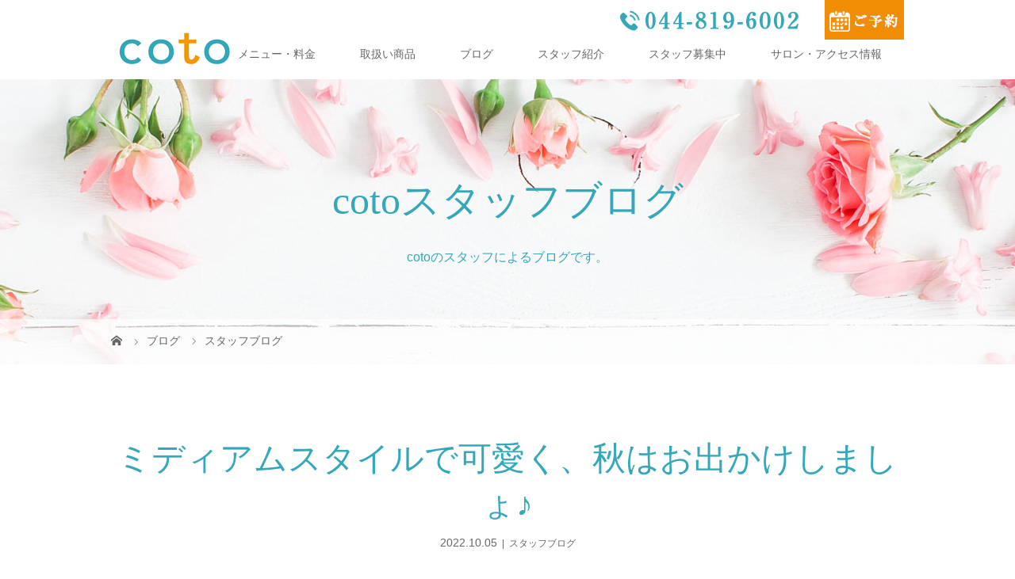

--- FILE ---
content_type: text/html; charset=UTF-8
request_url: https://cotohair.jp/2022/10/05/%E3%83%9F%E3%83%87%E3%82%A3%E3%82%A2%E3%83%A0%E3%82%B9%E3%82%BF%E3%82%A4%E3%83%AB%E3%81%A7%E5%8F%AF%E6%84%9B%E3%81%8F%E3%80%81%E7%A7%8B%E3%81%AF%E3%81%8A%E5%87%BA%E3%81%8B%E3%81%91%E3%81%97%E3%81%BE/
body_size: 45431
content:
<!DOCTYPE html>
<html class="pc" lang="ja">
<head>
<meta charset="UTF-8">
<meta name="description" content="読売ランド前駅美容室cotoの道口です。今週は秋雨が多い日が続きそうですね。今回は読売ランド前駅美容室cotoの道口です。ミディアムスタイルにベージュカラーで透明感を出してコテで可愛く作りました。">
<meta name="viewport" content="width=device-width">
<title>ミディアムスタイルで可愛く、秋はお出かけしましょ♪ | coto（美容室コト）・小田急読売ランド前北口</title>
<!--[if lt IE 9]>
<script src="https://cotohair.jp/wp-content/themes/story_tcd041/js/html5.js"></script>
<![endif]-->
<link rel="shortcut icon" href="https://cotohair.jp/wp-content/uploads/tcd-w/favicon.png">
<link rel='dns-prefetch' href='//s.w.org' />
<link rel='stylesheet' id='contact-form-7-css'  href='https://cotohair.jp/wp-content/plugins/contact-form-7/includes/css/styles.css?ver=5.1.1' type='text/css' media='all' />
<link rel='stylesheet' id='insta-gallery-css'  href='https://cotohair.jp/wp-content/plugins/insta-gallery/assets/insta-gallery-min.css?ver=1.6.6' type='text/css' media='all' />
<link rel='stylesheet' id='parent-style-css'  href='https://cotohair.jp/wp-content/themes/story_tcd041/style.css?ver=4.9.28' type='text/css' media='all' />
<link rel='stylesheet' id='child-style-css'  href='https://cotohair.jp/wp-content/themes/coto-child/style.css?ver=4.9.28' type='text/css' media='all' />
<link rel='stylesheet' id='story-slick-css'  href='https://cotohair.jp/wp-content/themes/story_tcd041/css/slick.css?ver=4.9.28' type='text/css' media='all' />
<link rel='stylesheet' id='story-slick-theme-css'  href='https://cotohair.jp/wp-content/themes/story_tcd041/css/slick-theme.css?ver=4.9.28' type='text/css' media='all' />
<link rel='stylesheet' id='story-style-css'  href='https://cotohair.jp/wp-content/themes/coto-child/style.css?ver=4.9.28' type='text/css' media='all' />
<link rel='stylesheet' id='story-responsive-css'  href='https://cotohair.jp/wp-content/themes/story_tcd041/responsive.css?ver=4.9.28' type='text/css' media='all' />
<link rel='stylesheet' id='story-footer-bar-css'  href='https://cotohair.jp/wp-content/themes/story_tcd041/css/footer-bar.css?ver=4.9.28' type='text/css' media='all' />
<script type='text/javascript' src='https://cotohair.jp/wp-includes/js/jquery/jquery.js?ver=1.12.4'></script>
<script type='text/javascript' src='https://cotohair.jp/wp-includes/js/jquery/jquery-migrate.min.js?ver=1.4.1'></script>
<script type='text/javascript' src='https://cotohair.jp/wp-content/themes/story_tcd041/js/slick.min.js?ver=4.9.28'></script>
<script type='text/javascript' src='https://cotohair.jp/wp-content/themes/story_tcd041/js/functions.js?ver=4.9.28'></script>
<script type='text/javascript' src='https://cotohair.jp/wp-content/themes/story_tcd041/js/responsive.js?ver=4.9.28'></script>
<link rel='https://api.w.org/' href='https://cotohair.jp/wp-json/' />
<link rel="EditURI" type="application/rsd+xml" title="RSD" href="https://cotohair.jp/xmlrpc.php?rsd" />
<link rel="wlwmanifest" type="application/wlwmanifest+xml" href="https://cotohair.jp/wp-includes/wlwmanifest.xml" /> 
<link rel='prev' title='小さな幸せを…' href='https://cotohair.jp/2022/10/03/%e5%b0%8f%e3%81%95%e3%81%aa%e5%b9%b8%e3%81%9b%e3%82%92/' />
<link rel='next' title='インナーカラー人気です！' href='https://cotohair.jp/2022/10/06/%e3%82%a4%e3%83%b3%e3%83%8a%e3%83%bc%e3%82%ab%e3%83%a9%e3%83%bc%e4%ba%ba%e6%b0%97%e3%81%a7%e3%81%99%ef%bc%81/' />
<meta name="generator" content="WordPress 4.9.28" />
<link rel="canonical" href="https://cotohair.jp/2022/10/05/%e3%83%9f%e3%83%87%e3%82%a3%e3%82%a2%e3%83%a0%e3%82%b9%e3%82%bf%e3%82%a4%e3%83%ab%e3%81%a7%e5%8f%af%e6%84%9b%e3%81%8f%e3%80%81%e7%a7%8b%e3%81%af%e3%81%8a%e5%87%ba%e3%81%8b%e3%81%91%e3%81%97%e3%81%be/" />
<link rel='shortlink' href='https://cotohair.jp/?p=5429' />
<link rel="alternate" type="application/json+oembed" href="https://cotohair.jp/wp-json/oembed/1.0/embed?url=https%3A%2F%2Fcotohair.jp%2F2022%2F10%2F05%2F%25e3%2583%259f%25e3%2583%2587%25e3%2582%25a3%25e3%2582%25a2%25e3%2583%25a0%25e3%2582%25b9%25e3%2582%25bf%25e3%2582%25a4%25e3%2583%25ab%25e3%2581%25a7%25e5%258f%25af%25e6%2584%259b%25e3%2581%258f%25e3%2580%2581%25e7%25a7%258b%25e3%2581%25af%25e3%2581%258a%25e5%2587%25ba%25e3%2581%258b%25e3%2581%2591%25e3%2581%2597%25e3%2581%25be%2F" />
<link rel="alternate" type="text/xml+oembed" href="https://cotohair.jp/wp-json/oembed/1.0/embed?url=https%3A%2F%2Fcotohair.jp%2F2022%2F10%2F05%2F%25e3%2583%259f%25e3%2583%2587%25e3%2582%25a3%25e3%2582%25a2%25e3%2583%25a0%25e3%2582%25b9%25e3%2582%25bf%25e3%2582%25a4%25e3%2583%25ab%25e3%2581%25a7%25e5%258f%25af%25e6%2584%259b%25e3%2581%258f%25e3%2580%2581%25e7%25a7%258b%25e3%2581%25af%25e3%2581%258a%25e5%2587%25ba%25e3%2581%258b%25e3%2581%2591%25e3%2581%2597%25e3%2581%25be%2F&#038;format=xml" />
<style type="text/css">

</style>
<style>
.content02-button:hover, .button a:hover, .global-nav .sub-menu a:hover, .content02-button:hover, .footer-bar01, .copyright, .nav-links02-previous a, .nav-links02-next a, .pagetop a, #submit_comment:hover, .page-links a:hover, .page-links > span, .pw_form input[type="submit"]:hover, .post-password-form input[type="submit"]:hover { 
	background: #34A7BA; 
}
.pb_slider .slick-prev:active, .pb_slider .slick-prev:focus, .pb_slider .slick-prev:hover {
	background: #34A7BA url(https://cotohair.jp/wp-content/themes/story_tcd041/pagebuilder/assets/img/slider_arrow1.png) no-repeat 23px; 
}
.pb_slider .slick-next:active, .pb_slider .slick-next:focus, .pb_slider .slick-next:hover {
	background: #34A7BA url(https://cotohair.jp/wp-content/themes/story_tcd041/pagebuilder/assets/img/slider_arrow2.png) no-repeat 25px 23px; 
}
#comment_textarea textarea:focus, #guest_info input:focus, #comment_textarea textarea:focus { 
	border: 1px solid #34A7BA; 
}
.archive-title, .article01-title a, .article02-title a, .article03-title, .article03-category-item:hover, .article05-category-item:hover, .article04-title, .article05-title, .article06-title, .article06-category-item:hover, .column-layout01-title, .column-layout01-title, .column-layout02-title, .column-layout03-title, .column-layout04-title, .column-layout05-title, .column-layout02-title, .column-layout03-title, .column-layout04-title, .column-layout05-title, .content01-title, .content02-button, .content03-title, .content04-title, .footer-gallery-title, .global-nav a:hover,  .global-nav .current-menu-item > a, .headline-primary, .nav-links01-previous a:hover, .nav-links01-next a:hover, .post-title, .styled-post-list1-title:hover, .top-slider-content-inner:after, .breadcrumb a:hover, .article07-title, .post-category a:hover, .post-meta-box a:hover, .post-content a, .color_headline {
color: #34A7BA;
}
.content02, .gallery01 .slick-arrow:hover, .global-nav .sub-menu a, .headline-bar, .nav-links02-next a:hover, .nav-links02-previous a:hover, .pagetop a:hover, .top-slider-nav li.active a, .top-slider-nav li:hover a {
background: #F18D03;
}
.social-nav-item a:hover:before {
color: #F18D03;
}
.article01-title a:hover, .article02-title a:hover, .article03 a:hover .article03-title, .article04 a:hover .article04-title, .article07 a:hover .article07-title, .post-content a:hover, .headline-link:hover {
	color: #F0FCFC;
}
@media only screen and (max-width: 991px) {
	.copyright {
		background: #34A7BA;
	}
}
@media only screen and (max-width: 1200px) {
	.global-nav a, .global-nav a:hover {
		background: #F18D03;
	}
	.global-nav .sub-menu a {
		background: #34A7BA;
	}
}
.headline-font-type {
font-family: "Times New Roman", "游明朝", "Yu Mincho", "游明朝体", "YuMincho", "ヒラギノ明朝 Pro W3", "Hiragino Mincho Pro", "HiraMinProN-W3", "HGS明朝E", "ＭＳ Ｐ明朝", "MS PMincho", serif; font-weight: 500;
}
a:hover .thumbnail01 img, .thumbnail01 img:hover {
	-moz-transform: scale(1.0); -ms-transform: scale(1.0); -o-transform: scale(1.0); -webkit-transform: scale(1.0); transform: scale(1.0); }
.global-nav > ul > li > a {
color: #666666;
}
.article06 a:hover:before {
background: rgba(255, 255, 255, 0.9);
}
.footer-nav-wrapper:before {
background-color: rgba(255, 255, 255, 0.8);
}
@media (max-width: 991px){
.top-slider {
    height: 400px;
    width: 100%;
    margin-top: 0px;
}
}

@media (max-width: 767px){
.top-slider {
    height: 210px;
}
}
/**1216 insta**/
.insta_box{
width:100%;
max-width:750px;
margin:auto;
height:auto;
text-align:center;
}
.insta_box iframe{
width:100%;
margin:auto;
height:600px;
}

@media only screen and (max-width: 600px){
.insta_box{
}
.insta_box iframe{
width:100%;
max-width:480px;
height:320px;
}
}

</style>
<!-- Global site tag (gtag.js) - Google Analytics -->
<script async src="https://www.googletagmanager.com/gtag/js?id=UA-60119756-4"></script>
<script>
  window.dataLayer = window.dataLayer || [];
  function gtag(){dataLayer.push(arguments);}
  gtag('js', new Date());

  gtag('config', 'UA-60119756-4');
</script>
</head>
<body class="post-template-default single single-post postid-5429 single-format-standard font-type2">
<header class="header">
	<div class="header-bar header-bar-fixed" style="background-color: #FFFFFF; color: #666666;">
		<div class="header-bar-inner inner">
			<div class="logo logo-image"><a href="https://cotohair.jp/" data-label="coto（美容室コト）・小田急読売ランド前北口"><img class="h_logo" src="https://cotohair.jp/wp-content/uploads/2018/03/coto_logo-1.png" alt="coto（美容室コト）・小田急読売ランド前北口"></a></div>
			<a href="#" id="global-nav-button" class="global-nav-button"></a>
			<nav id="global-nav" class="global-nav"><ul id="menu-header-gloval" class="menu"><li id="menu-item-69" class="menu-item menu-item-type-post_type menu-item-object-page menu-item-has-children menu-item-69"><a href="https://cotohair.jp/menu/"><span></span>メニュー・料金</a>
<ul class="sub-menu">
	<li id="menu-item-5384" class="menu-item menu-item-type-post_type menu-item-object-page menu-item-5384"><a href="https://cotohair.jp/%e3%83%8d%e3%83%83%e3%83%88%e4%ba%88%e7%b4%84/"><span></span>ネット予約</a></li>
</ul>
</li>
<li id="menu-item-316" class="menu-item menu-item-type-post_type menu-item-object-page menu-item-316"><a href="https://cotohair.jp/item/"><span></span>取扱い商品</a></li>
<li id="menu-item-691" class="menu-item menu-item-type-post_type menu-item-object-page current_page_parent menu-item-691"><a href="https://cotohair.jp/blog/"><span></span>ブログ</a></li>
<li id="menu-item-165" class="menu-item menu-item-type-post_type menu-item-object-page menu-item-165"><a href="https://cotohair.jp/staff/"><span></span>スタッフ紹介</a></li>
<li id="menu-item-836" class="menu-item menu-item-type-custom menu-item-object-custom menu-item-836"><a target="_blank" href="https://cotoufu.jp/"><span></span>スタッフ募集中</a></li>
<li id="menu-item-66" class="menu-item menu-item-type-post_type menu-item-object-page menu-item-has-children menu-item-66"><a href="https://cotohair.jp/access/"><span></span>サロン・アクセス情報</a>
<ul class="sub-menu">
	<li id="menu-item-5383" class="menu-item menu-item-type-post_type menu-item-object-page menu-item-5383"><a href="https://cotohair.jp/%e3%83%8d%e3%83%83%e3%83%88%e4%ba%88%e7%b4%84/"><span></span>ネット予約</a></li>
</ul>
</li>
</ul></nav>			<div class="header-tel">
				<img src="/wp-content/uploads/2018/03/phone.png">
			</div>
			<div class="header-reserve">
				<a href="https://appt.salondenet.jp/ufuhair/" target="_blank"><img src="/wp-content/uploads/2018/03/reserve.jpg"></a>
			</div>
		</div>
	</div>
	<div class="signage" style="background-image: url(https://cotohair.jp/wp-content/uploads/2018/03/head-bg-gallery.jpg);">
		<div class="signage-content" style="text-shadow: 2px 2px 5px #FFFFFF">
			<h1 class="signage-title headline-font-type" style="color: #34A7BA; font-size: 50px;">cotoスタッフブログ</h1>
			<p class="signage-title-sub" style="color: #34A7BA; font-size: 16px;">cotoのスタッフによるブログです。</p>
		</div>
	</div>
	<div class="breadcrumb-wrapper">
		<ul class="breadcrumb inner" itemscope itemtype="http://schema.org/BreadcrumbList">
			<li class="home" itemprop="itemListElement" itemscope itemtype="http://schema.org/ListItem">
				<a href="https://cotohair.jp/" itemscope itemtype="http://schema.org/Thing" itemprop="item">
					<span itemprop="name">HOME</span>
				</a>
				<meta itemprop="position" content="1" />
			</li>
						<li itemprop="itemListElement" itemscope itemtype="http://schema.org/ListItem">
				<a href="https://cotohair.jp/blog/">
					<span itemprop="name">ブログ</span>
				</a>
				<meta itemprop="position" content="2" />
			</li>
			<li itemprop="itemListElement" itemscope itemtype="http://schema.org/ListItem">
							<a href="https://cotohair.jp/category/staff-blog/" itemscope itemtype="http://schema.org/Thing" itemprop="item">
					<span itemprop="name">スタッフブログ</span>
				</a>
							<meta itemprop="position" content="3" />
						</li>
					</ul>
	</div>
</header>
<div class="main">
	<div class="inner">
		<div class="post-header">
			<h1 class="post-title headline-font-type" style="font-size: 42px;">ミディアムスタイルで可愛く、秋はお出かけしましょ♪</h1>
			<p class="post-meta">
				<time class="post-date" datetime="2022-10-05">2022.10.05</time><span class="post-category"><a href="https://cotohair.jp/category/staff-blog/" rel="category tag">スタッフブログ</a></span>			</p>
		</div>
		<div class="clearfix">
			<div class="primary fleft">
				<div class="single_share clearfix" id="single_share_top">
<div class="share-type1 share-top">
 
	<div class="sns mb45">
		<ul class="type1 clearfix">
			<li class="twitter">
				<a href="http://twitter.com/share?text=%E3%83%9F%E3%83%87%E3%82%A3%E3%82%A2%E3%83%A0%E3%82%B9%E3%82%BF%E3%82%A4%E3%83%AB%E3%81%A7%E5%8F%AF%E6%84%9B%E3%81%8F%E3%80%81%E7%A7%8B%E3%81%AF%E3%81%8A%E5%87%BA%E3%81%8B%E3%81%91%E3%81%97%E3%81%BE%E3%81%97%E3%82%87%E2%99%AA&url=https%3A%2F%2Fcotohair.jp%2F2022%2F10%2F05%2F%25e3%2583%259f%25e3%2583%2587%25e3%2582%25a3%25e3%2582%25a2%25e3%2583%25a0%25e3%2582%25b9%25e3%2582%25bf%25e3%2582%25a4%25e3%2583%25ab%25e3%2581%25a7%25e5%258f%25af%25e6%2584%259b%25e3%2581%258f%25e3%2580%2581%25e7%25a7%258b%25e3%2581%25af%25e3%2581%258a%25e5%2587%25ba%25e3%2581%258b%25e3%2581%2591%25e3%2581%2597%25e3%2581%25be%2F&via=&tw_p=tweetbutton&related=" onclick="javascript:window.open(this.href, '', 'menubar=no,toolbar=no,resizable=yes,scrollbars=yes,height=400,width=600');return false;"><i class="icon-twitter"></i><span class="ttl">Tweet</span><span class="share-count"></span></a>
			</li>
			<li class="facebook">
				<a href="//www.facebook.com/sharer/sharer.php?u=https://cotohair.jp/2022/10/05/%e3%83%9f%e3%83%87%e3%82%a3%e3%82%a2%e3%83%a0%e3%82%b9%e3%82%bf%e3%82%a4%e3%83%ab%e3%81%a7%e5%8f%af%e6%84%9b%e3%81%8f%e3%80%81%e7%a7%8b%e3%81%af%e3%81%8a%e5%87%ba%e3%81%8b%e3%81%91%e3%81%97%e3%81%be/&amp;t=%E3%83%9F%E3%83%87%E3%82%A3%E3%82%A2%E3%83%A0%E3%82%B9%E3%82%BF%E3%82%A4%E3%83%AB%E3%81%A7%E5%8F%AF%E6%84%9B%E3%81%8F%E3%80%81%E7%A7%8B%E3%81%AF%E3%81%8A%E5%87%BA%E3%81%8B%E3%81%91%E3%81%97%E3%81%BE%E3%81%97%E3%82%87%E2%99%AA" class="facebook-btn-icon-link" target="blank" rel="nofollow"><i class="icon-facebook"></i><span class="ttl">Share</span><span class="share-count"></span></a>
			</li>
			<li class="googleplus">
				<a href="https://plus.google.com/share?url=https%3A%2F%2Fcotohair.jp%2F2022%2F10%2F05%2F%25e3%2583%259f%25e3%2583%2587%25e3%2582%25a3%25e3%2582%25a2%25e3%2583%25a0%25e3%2582%25b9%25e3%2582%25bf%25e3%2582%25a4%25e3%2583%25ab%25e3%2581%25a7%25e5%258f%25af%25e6%2584%259b%25e3%2581%258f%25e3%2580%2581%25e7%25a7%258b%25e3%2581%25af%25e3%2581%258a%25e5%2587%25ba%25e3%2581%258b%25e3%2581%2591%25e3%2581%2597%25e3%2581%25be%2F" onclick="javascript:window.open(this.href, '', 'menubar=no,toolbar=no,resizable=yes,scrollbars=yes,height=600,width=500');return false;"><i class="icon-google-plus"></i><span class="ttl">+1</span><span class="share-count"></span></a>
			</li>
			<li class="hatebu">
				<a href="http://b.hatena.ne.jp/add?mode=confirm&url=https%3A%2F%2Fcotohair.jp%2F2022%2F10%2F05%2F%25e3%2583%259f%25e3%2583%2587%25e3%2582%25a3%25e3%2582%25a2%25e3%2583%25a0%25e3%2582%25b9%25e3%2582%25bf%25e3%2582%25a4%25e3%2583%25ab%25e3%2581%25a7%25e5%258f%25af%25e6%2584%259b%25e3%2581%258f%25e3%2580%2581%25e7%25a7%258b%25e3%2581%25af%25e3%2581%258a%25e5%2587%25ba%25e3%2581%258b%25e3%2581%2591%25e3%2581%2597%25e3%2581%25be%2F" onclick="javascript:window.open(this.href, '', 'menubar=no,toolbar=no,resizable=yes,scrollbars=yes,height=400,width=510');return false;" ><i class="icon-hatebu"></i><span class="ttl">Hatena</span><span class="share-count"></span></a>
			</li>
		</ul>
	</div>
</div>
				</div>
				<div class="post-content" style="font-size: 14px;">
<p style="text-align: center"><a href="https://cotohair.jp/wp-content/uploads/2022/10/1673507C-53E2-44FD-8088-746A63DEF9B6.jpeg"><img class="alignnone size-medium wp-image-5431 aligncenter" src="https://cotohair.jp/wp-content/uploads/2022/10/1673507C-53E2-44FD-8088-746A63DEF9B6-225x300.jpeg" alt="" width="225" height="300" srcset="https://cotohair.jp/wp-content/uploads/2022/10/1673507C-53E2-44FD-8088-746A63DEF9B6-225x300.jpeg 225w, https://cotohair.jp/wp-content/uploads/2022/10/1673507C-53E2-44FD-8088-746A63DEF9B6-768x1024.jpeg 768w" sizes="(max-width: 225px) 100vw, 225px" /></a>読売ランド前駅美容室cotoの道口です。</p>
<p style="text-align: center">今週は秋雨が多い日が続きそうですね。</p>
<p style="text-align: center">今回は読売ランド前駅美容室cotoの道口です。</p>
<p style="text-align: center">ミディアムスタイルにベージュカラーで透明感を出してコテで可愛く作りました。</p>
<p style="text-align: center">スタイリングがきまるとは毎日のウキウキでお出かけしたくなりますね</p>
<p style="text-align: center">これから秋の行楽シーズンお出かけが多くなてくるのではないでしょうか</p>
<p style="text-align: center">可愛く仕上げてお出かけ行きましょ♪</p>
<p style="text-align: center">笑顔のサロンワークが出来て嬉しいです。</p>
<p style="text-align: center">これからも皆さんと楽しく過ごせるサロンにしていきます。</p>
<p style="text-align: center">以上、道口がお伝えしました。</p>
				</div>
				<!-- banner1 -->
				<div class="single_share clearfix" id="single_share_bottom">
<div class="share-type1 share-btm">
 
	<div class="sns mt10">
		<ul class="type1 clearfix">
			<li class="twitter">
				<a href="http://twitter.com/share?text=%E3%83%9F%E3%83%87%E3%82%A3%E3%82%A2%E3%83%A0%E3%82%B9%E3%82%BF%E3%82%A4%E3%83%AB%E3%81%A7%E5%8F%AF%E6%84%9B%E3%81%8F%E3%80%81%E7%A7%8B%E3%81%AF%E3%81%8A%E5%87%BA%E3%81%8B%E3%81%91%E3%81%97%E3%81%BE%E3%81%97%E3%82%87%E2%99%AA&url=https%3A%2F%2Fcotohair.jp%2F2022%2F10%2F05%2F%25e3%2583%259f%25e3%2583%2587%25e3%2582%25a3%25e3%2582%25a2%25e3%2583%25a0%25e3%2582%25b9%25e3%2582%25bf%25e3%2582%25a4%25e3%2583%25ab%25e3%2581%25a7%25e5%258f%25af%25e6%2584%259b%25e3%2581%258f%25e3%2580%2581%25e7%25a7%258b%25e3%2581%25af%25e3%2581%258a%25e5%2587%25ba%25e3%2581%258b%25e3%2581%2591%25e3%2581%2597%25e3%2581%25be%2F&via=&tw_p=tweetbutton&related=" onclick="javascript:window.open(this.href, '', 'menubar=no,toolbar=no,resizable=yes,scrollbars=yes,height=400,width=600');return false;"><i class="icon-twitter"></i><span class="ttl">Tweet</span><span class="share-count"></span></a>
			</li>
			<li class="facebook">
				<a href="//www.facebook.com/sharer/sharer.php?u=https://cotohair.jp/2022/10/05/%e3%83%9f%e3%83%87%e3%82%a3%e3%82%a2%e3%83%a0%e3%82%b9%e3%82%bf%e3%82%a4%e3%83%ab%e3%81%a7%e5%8f%af%e6%84%9b%e3%81%8f%e3%80%81%e7%a7%8b%e3%81%af%e3%81%8a%e5%87%ba%e3%81%8b%e3%81%91%e3%81%97%e3%81%be/&amp;t=%E3%83%9F%E3%83%87%E3%82%A3%E3%82%A2%E3%83%A0%E3%82%B9%E3%82%BF%E3%82%A4%E3%83%AB%E3%81%A7%E5%8F%AF%E6%84%9B%E3%81%8F%E3%80%81%E7%A7%8B%E3%81%AF%E3%81%8A%E5%87%BA%E3%81%8B%E3%81%91%E3%81%97%E3%81%BE%E3%81%97%E3%82%87%E2%99%AA" class="facebook-btn-icon-link" target="blank" rel="nofollow"><i class="icon-facebook"></i><span class="ttl">Share</span><span class="share-count"></span></a>
			</li>
			<li class="googleplus">
				<a href="https://plus.google.com/share?url=https%3A%2F%2Fcotohair.jp%2F2022%2F10%2F05%2F%25e3%2583%259f%25e3%2583%2587%25e3%2582%25a3%25e3%2582%25a2%25e3%2583%25a0%25e3%2582%25b9%25e3%2582%25bf%25e3%2582%25a4%25e3%2583%25ab%25e3%2581%25a7%25e5%258f%25af%25e6%2584%259b%25e3%2581%258f%25e3%2580%2581%25e7%25a7%258b%25e3%2581%25af%25e3%2581%258a%25e5%2587%25ba%25e3%2581%258b%25e3%2581%2591%25e3%2581%2597%25e3%2581%25be%2F" onclick="javascript:window.open(this.href, '', 'menubar=no,toolbar=no,resizable=yes,scrollbars=yes,height=600,width=500');return false;"><i class="icon-google-plus"></i><span class="ttl">+1</span><span class="share-count"></span></a>
			</li>
			<li class="hatebu">
				<a href="http://b.hatena.ne.jp/add?mode=confirm&url=https%3A%2F%2Fcotohair.jp%2F2022%2F10%2F05%2F%25e3%2583%259f%25e3%2583%2587%25e3%2582%25a3%25e3%2582%25a2%25e3%2583%25a0%25e3%2582%25b9%25e3%2582%25bf%25e3%2582%25a4%25e3%2583%25ab%25e3%2581%25a7%25e5%258f%25af%25e6%2584%259b%25e3%2581%258f%25e3%2580%2581%25e7%25a7%258b%25e3%2581%25af%25e3%2581%258a%25e5%2587%25ba%25e3%2581%258b%25e3%2581%2591%25e3%2581%2597%25e3%2581%25be%2F" onclick="javascript:window.open(this.href, '', 'menubar=no,toolbar=no,resizable=yes,scrollbars=yes,height=400,width=510');return false;" ><i class="icon-hatebu"></i><span class="ttl">Hatena</span><span class="share-count"></span></a>
			</li>
		</ul>
	</div>
</div>
				</div>
				<ul class="post-meta-box clearfix">
					<li class="post-meta-box-item post-meta-box-author">投稿者: <a href="https://cotohair.jp/author/r-michiguchi/" title="道口 の投稿" rel="author">道口</a></li>
					<li class="post-meta-box-item post-meta-box-category"><a href="https://cotohair.jp/category/staff-blog/" rel="category tag">スタッフブログ</a></li>
				</ul>
				<ul class="nav-links01 headline-font-type clearfix">
					<li class="nav-links01-previous">
						<a href="https://cotohair.jp/2022/10/03/%e5%b0%8f%e3%81%95%e3%81%aa%e5%b9%b8%e3%81%9b%e3%82%92/">小さな幸せを…</a>
					</li>
					<li class="nav-links01-next">
						<a href="https://cotohair.jp/2022/10/06/%e3%82%a4%e3%83%b3%e3%83%8a%e3%83%bc%e3%82%ab%e3%83%a9%e3%83%bc%e4%ba%ba%e6%b0%97%e3%81%a7%e3%81%99%ef%bc%81/">インナーカラー人気です！</a>
					</li>
				</ul>
				<!-- banner2 -->
				<section>
					<h3 class="headline-bar">関連記事</h3>
					<div class="flex flex-wrap">
						<article class="article01 clearfix">
							<a class="article01-thumbnail thumbnail01" href="https://cotohair.jp/2019/09/09/%e7%8b%bc%e7%8b%bd%e3%81%ae%e6%9e%9d%e6%af%9b%e3%81%9f%e3%81%a1%e3%80%82/">
<img width="280" height="280" src="https://cotohair.jp/wp-content/uploads/2019/08/IMG_0812-280x280.jpg" class="attachment-size1 size-size1 wp-post-image" alt="" srcset="https://cotohair.jp/wp-content/uploads/2019/08/IMG_0812-280x280.jpg 280w, https://cotohair.jp/wp-content/uploads/2019/08/IMG_0812-150x150.jpg 150w, https://cotohair.jp/wp-content/uploads/2019/08/IMG_0812-300x300.jpg 300w, https://cotohair.jp/wp-content/uploads/2019/08/IMG_0812-120x120.jpg 120w" sizes="(max-width: 280px) 100vw, 280px" />							</a>
							<h4 class="article01-title headline-font-type">
								<a href="https://cotohair.jp/2019/09/09/%e7%8b%bc%e7%8b%bd%e3%81%ae%e6%9e%9d%e6%af%9b%e3%81%9f%e3%81%a1%e3%80%82/">狼狽の枝毛たち。</a>
							</h4>
						</article>
						<article class="article01 clearfix">
							<a class="article01-thumbnail thumbnail01" href="https://cotohair.jp/2025/11/14/%e3%83%98%e3%82%a2%e3%82%bb%e3%83%a9%e3%83%a0%e3%81%a7%e5%8f%b6%e3%81%88%e3%82%8b%e3%80%8c%e7%b4%a0%e7%9b%b4%e3%81%aa%e3%83%84%e3%83%a4%e9%ab%aa%e3%80%8d/">
<img width="280" height="280" src="https://cotohair.jp/wp-content/uploads/2025/11/IMG_6444-280x280.jpeg" class="attachment-size1 size-size1 wp-post-image" alt="" srcset="https://cotohair.jp/wp-content/uploads/2025/11/IMG_6444-280x280.jpeg 280w, https://cotohair.jp/wp-content/uploads/2025/11/IMG_6444-150x150.jpeg 150w, https://cotohair.jp/wp-content/uploads/2025/11/IMG_6444-300x300.jpeg 300w, https://cotohair.jp/wp-content/uploads/2025/11/IMG_6444-120x120.jpeg 120w" sizes="(max-width: 280px) 100vw, 280px" />							</a>
							<h4 class="article01-title headline-font-type">
								<a href="https://cotohair.jp/2025/11/14/%e3%83%98%e3%82%a2%e3%82%bb%e3%83%a9%e3%83%a0%e3%81%a7%e5%8f%b6%e3%81%88%e3%82%8b%e3%80%8c%e7%b4%a0%e7%9b%b4%e3%81%aa%e3%83%84%e3%83%a4%e9%ab%aa%e3%80%8d/">ヘアセラムで叶える「素直なツヤ髪」</a>
							</h4>
						</article>
						<article class="article01 clearfix">
							<a class="article01-thumbnail thumbnail01" href="https://cotohair.jp/2023/10/13/%e3%81%af%e3%81%aa%e6%95%a3%e6%ad%a95/">
<img width="280" height="280" src="https://cotohair.jp/wp-content/uploads/2023/10/IMG_9325-280x280.jpeg" class="attachment-size1 size-size1 wp-post-image" alt="" srcset="https://cotohair.jp/wp-content/uploads/2023/10/IMG_9325-280x280.jpeg 280w, https://cotohair.jp/wp-content/uploads/2023/10/IMG_9325-150x150.jpeg 150w, https://cotohair.jp/wp-content/uploads/2023/10/IMG_9325-300x300.jpeg 300w, https://cotohair.jp/wp-content/uploads/2023/10/IMG_9325-120x120.jpeg 120w" sizes="(max-width: 280px) 100vw, 280px" />							</a>
							<h4 class="article01-title headline-font-type">
								<a href="https://cotohair.jp/2023/10/13/%e3%81%af%e3%81%aa%e6%95%a3%e6%ad%a95/">はな散歩5</a>
							</h4>
						</article>
						<article class="article01 clearfix">
							<a class="article01-thumbnail thumbnail01" href="https://cotohair.jp/2023/02/07/5948/">
<img width="280" height="280" src="https://cotohair.jp/wp-content/uploads/2023/02/img_6255-280x280.jpg" class="attachment-size1 size-size1 wp-post-image" alt="" srcset="https://cotohair.jp/wp-content/uploads/2023/02/img_6255-280x280.jpg 280w, https://cotohair.jp/wp-content/uploads/2023/02/img_6255-150x150.jpg 150w, https://cotohair.jp/wp-content/uploads/2023/02/img_6255-300x300.jpg 300w, https://cotohair.jp/wp-content/uploads/2023/02/img_6255-120x120.jpg 120w" sizes="(max-width: 280px) 100vw, 280px" />							</a>
							<h4 class="article01-title headline-font-type">
								<a href="https://cotohair.jp/2023/02/07/5948/">練習！</a>
							</h4>
						</article>
						<article class="article01 clearfix">
							<a class="article01-thumbnail thumbnail01" href="https://cotohair.jp/2023/02/12/%e3%83%94%e3%83%b3%e3%82%af%ef%bc%81%e3%81%b4%e3%82%93%e3%81%8f%ef%bc%81pink%ef%bc%81/">
<img width="280" height="280" src="https://cotohair.jp/wp-content/uploads/2023/02/5A4A5032-33AD-4575-AE6C-6547F83CE9CF-280x280.jpeg" class="attachment-size1 size-size1 wp-post-image" alt="" srcset="https://cotohair.jp/wp-content/uploads/2023/02/5A4A5032-33AD-4575-AE6C-6547F83CE9CF-280x280.jpeg 280w, https://cotohair.jp/wp-content/uploads/2023/02/5A4A5032-33AD-4575-AE6C-6547F83CE9CF-150x150.jpeg 150w, https://cotohair.jp/wp-content/uploads/2023/02/5A4A5032-33AD-4575-AE6C-6547F83CE9CF-300x300.jpeg 300w, https://cotohair.jp/wp-content/uploads/2023/02/5A4A5032-33AD-4575-AE6C-6547F83CE9CF-120x120.jpeg 120w" sizes="(max-width: 280px) 100vw, 280px" />							</a>
							<h4 class="article01-title headline-font-type">
								<a href="https://cotohair.jp/2023/02/12/%e3%83%94%e3%83%b3%e3%82%af%ef%bc%81%e3%81%b4%e3%82%93%e3%81%8f%ef%bc%81pink%ef%bc%81/">ピンク！ぴんく！PINK！</a>
							</h4>
						</article>
						<article class="article01 clearfix">
							<a class="article01-thumbnail thumbnail01" href="https://cotohair.jp/2021/09/03/%e3%81%bf%e3%82%93%e3%81%aa%e3%81%a7%e3%82%b0%e3%83%ac%e3%83%bc%e3%82%b3%e3%83%bc%e3%83%87%ef%bd%84%ef%bd%81%ef%bd%99%ef%bc%81%ef%bc%81/">
<img width="280" height="280" src="https://cotohair.jp/wp-content/uploads/2021/09/C86581F6-36D3-46B9-9CCC-27D50C159A5D-280x280.jpeg" class="attachment-size1 size-size1 wp-post-image" alt="" srcset="https://cotohair.jp/wp-content/uploads/2021/09/C86581F6-36D3-46B9-9CCC-27D50C159A5D-280x280.jpeg 280w, https://cotohair.jp/wp-content/uploads/2021/09/C86581F6-36D3-46B9-9CCC-27D50C159A5D-150x150.jpeg 150w, https://cotohair.jp/wp-content/uploads/2021/09/C86581F6-36D3-46B9-9CCC-27D50C159A5D-300x300.jpeg 300w, https://cotohair.jp/wp-content/uploads/2021/09/C86581F6-36D3-46B9-9CCC-27D50C159A5D-120x120.jpeg 120w" sizes="(max-width: 280px) 100vw, 280px" />							</a>
							<h4 class="article01-title headline-font-type">
								<a href="https://cotohair.jp/2021/09/03/%e3%81%bf%e3%82%93%e3%81%aa%e3%81%a7%e3%82%b0%e3%83%ac%e3%83%bc%e3%82%b3%e3%83%bc%e3%83%87%ef%bd%84%ef%bd%81%ef%bd%99%ef%bc%81%ef%bc%81/">みんなでグレーコーデＤＡＹ！！</a>
							</h4>
						</article>
						<article class="article01 clearfix">
							<a class="article01-thumbnail thumbnail01" href="https://cotohair.jp/2025/01/13/%e6%96%b0%e5%b9%b4%e3%81%82%e3%81%91%e3%81%be%e3%81%97%e3%81%a6%e3%81%8a%e3%82%81%e3%81%a7%e3%81%a8%e3%81%86%e3%81%94%e3%81%96%e3%81%84%e3%81%be%e3%81%99%e3%80%82/">
<img width="219" height="219" src="https://cotohair.jp/wp-content/uploads/2024/10/I112537707.jpg" class="attachment-size1 size-size1 wp-post-image" alt="" srcset="https://cotohair.jp/wp-content/uploads/2024/10/I112537707.jpg 219w, https://cotohair.jp/wp-content/uploads/2024/10/I112537707-150x150.jpg 150w, https://cotohair.jp/wp-content/uploads/2024/10/I112537707-120x120.jpg 120w" sizes="(max-width: 219px) 100vw, 219px" />							</a>
							<h4 class="article01-title headline-font-type">
								<a href="https://cotohair.jp/2025/01/13/%e6%96%b0%e5%b9%b4%e3%81%82%e3%81%91%e3%81%be%e3%81%97%e3%81%a6%e3%81%8a%e3%82%81%e3%81%a7%e3%81%a8%e3%81%86%e3%81%94%e3%81%96%e3%81%84%e3%81%be%e3%81%99%e3%80%82/">新年あけましておめでとうございます。</a>
							</h4>
						</article>
						<article class="article01 clearfix">
							<a class="article01-thumbnail thumbnail01" href="https://cotohair.jp/2024/01/06/%e5%b8%b0%e7%9c%81%e3%81%97%e3%81%a6%e9%83%b7%e5%9c%9f%e6%96%99%e7%90%86%e3%81%a8%e3%81%8a%e3%81%b5%e3%81%8f%e3%82%8d%e3%81%ae%e5%91%b3/">
<img width="280" height="280" src="https://cotohair.jp/wp-content/uploads/2024/01/img_1707-280x280.jpg" class="attachment-size1 size-size1 wp-post-image" alt="" srcset="https://cotohair.jp/wp-content/uploads/2024/01/img_1707-280x280.jpg 280w, https://cotohair.jp/wp-content/uploads/2024/01/img_1707-150x150.jpg 150w, https://cotohair.jp/wp-content/uploads/2024/01/img_1707-300x300.jpg 300w, https://cotohair.jp/wp-content/uploads/2024/01/img_1707-120x120.jpg 120w" sizes="(max-width: 280px) 100vw, 280px" />							</a>
							<h4 class="article01-title headline-font-type">
								<a href="https://cotohair.jp/2024/01/06/%e5%b8%b0%e7%9c%81%e3%81%97%e3%81%a6%e9%83%b7%e5%9c%9f%e6%96%99%e7%90%86%e3%81%a8%e3%81%8a%e3%81%b5%e3%81%8f%e3%82%8d%e3%81%ae%e5%91%b3/">帰省して郷土料理とおふくろの味</a>
							</h4>
						</article>
					</div>
				</section>
			</div>
		<div class="secondary fright">
		<div class="side_widget clearfix widget_recent_entries" id="recent-posts-2">
		<h4 class="headline-bar">最新のブログ/お知らせ</h4>		<ul>
											<li>
					<a href="https://cotohair.jp/2026/01/15/%e5%88%9d%e3%82%81%e3%81%be%e3%81%97%e3%81%a6%e3%80%82/">初めまして。</a>
											<span class="post-date">2026年1月15日</span>
									</li>
											<li>
					<a href="https://cotohair.jp/2026/01/14/coto%e3%81%a7%e5%8f%b6%e3%81%88%e3%82%8b%e3%80%8c%e3%81%97%e3%81%aa%e3%82%84%e3%81%8b%e3%81%aa%e8%89%b6%e9%ab%aa%e3%80%8d/">cotoで叶える「しなやかな艶髪」</a>
											<span class="post-date">2026年1月14日</span>
									</li>
											<li>
					<a href="https://cotohair.jp/2026/01/14/%e3%81%82%e3%81%91%e3%81%be%e3%81%97%e3%81%a6%e3%81%8a%e3%82%81%e3%81%a7%e3%81%a8%e3%81%86%e3%81%94%e3%81%96%e3%81%84%e3%81%be%e3%81%99-3/">あけましておめでとうございます</a>
											<span class="post-date">2026年1月14日</span>
									</li>
											<li>
					<a href="https://cotohair.jp/2026/01/10/2026%e5%b9%b4%e3%82%82%e3%82%88%e3%82%8d%e3%81%97%e3%81%8f%e3%81%8a%e9%a1%98%e3%81%84%e3%81%84%e3%81%9f%e3%81%97%e3%81%be%e3%81%99%ef%bc%81%ef%bc%81/">2026年もよろしくお願いいたします！！</a>
											<span class="post-date">2026年1月10日</span>
									</li>
											<li>
					<a href="https://cotohair.jp/2026/01/07/8348/">(タイトルなし)</a>
											<span class="post-date">2026年1月7日</span>
									</li>
					</ul>
		</div>
<div class="side_widget clearfix widget_archive" id="archives-3">
<h4 class="headline-bar">月別アーカイブ</h4>		<ul>
			<li><a href='https://cotohair.jp/2026/01/'>2026年1月</a></li>
	<li><a href='https://cotohair.jp/2025/12/'>2025年12月</a></li>
	<li><a href='https://cotohair.jp/2025/11/'>2025年11月</a></li>
	<li><a href='https://cotohair.jp/2025/10/'>2025年10月</a></li>
	<li><a href='https://cotohair.jp/2025/09/'>2025年9月</a></li>
	<li><a href='https://cotohair.jp/2025/08/'>2025年8月</a></li>
	<li><a href='https://cotohair.jp/2025/07/'>2025年7月</a></li>
	<li><a href='https://cotohair.jp/2025/06/'>2025年6月</a></li>
	<li><a href='https://cotohair.jp/2025/05/'>2025年5月</a></li>
	<li><a href='https://cotohair.jp/2025/04/'>2025年4月</a></li>
	<li><a href='https://cotohair.jp/2025/03/'>2025年3月</a></li>
	<li><a href='https://cotohair.jp/2025/02/'>2025年2月</a></li>
	<li><a href='https://cotohair.jp/2025/01/'>2025年1月</a></li>
	<li><a href='https://cotohair.jp/2024/12/'>2024年12月</a></li>
	<li><a href='https://cotohair.jp/2024/11/'>2024年11月</a></li>
	<li><a href='https://cotohair.jp/2024/10/'>2024年10月</a></li>
	<li><a href='https://cotohair.jp/2024/09/'>2024年9月</a></li>
	<li><a href='https://cotohair.jp/2024/08/'>2024年8月</a></li>
	<li><a href='https://cotohair.jp/2024/07/'>2024年7月</a></li>
	<li><a href='https://cotohair.jp/2024/06/'>2024年6月</a></li>
	<li><a href='https://cotohair.jp/2024/05/'>2024年5月</a></li>
	<li><a href='https://cotohair.jp/2024/04/'>2024年4月</a></li>
	<li><a href='https://cotohair.jp/2024/03/'>2024年3月</a></li>
	<li><a href='https://cotohair.jp/2024/02/'>2024年2月</a></li>
	<li><a href='https://cotohair.jp/2024/01/'>2024年1月</a></li>
	<li><a href='https://cotohair.jp/2023/12/'>2023年12月</a></li>
	<li><a href='https://cotohair.jp/2023/11/'>2023年11月</a></li>
	<li><a href='https://cotohair.jp/2023/10/'>2023年10月</a></li>
	<li><a href='https://cotohair.jp/2023/09/'>2023年9月</a></li>
	<li><a href='https://cotohair.jp/2023/08/'>2023年8月</a></li>
	<li><a href='https://cotohair.jp/2023/07/'>2023年7月</a></li>
	<li><a href='https://cotohair.jp/2023/06/'>2023年6月</a></li>
	<li><a href='https://cotohair.jp/2023/05/'>2023年5月</a></li>
	<li><a href='https://cotohair.jp/2023/04/'>2023年4月</a></li>
	<li><a href='https://cotohair.jp/2023/03/'>2023年3月</a></li>
	<li><a href='https://cotohair.jp/2023/02/'>2023年2月</a></li>
	<li><a href='https://cotohair.jp/2023/01/'>2023年1月</a></li>
	<li><a href='https://cotohair.jp/2022/12/'>2022年12月</a></li>
	<li><a href='https://cotohair.jp/2022/11/'>2022年11月</a></li>
	<li><a href='https://cotohair.jp/2022/10/'>2022年10月</a></li>
	<li><a href='https://cotohair.jp/2022/09/'>2022年9月</a></li>
	<li><a href='https://cotohair.jp/2022/08/'>2022年8月</a></li>
	<li><a href='https://cotohair.jp/2022/07/'>2022年7月</a></li>
	<li><a href='https://cotohair.jp/2022/06/'>2022年6月</a></li>
	<li><a href='https://cotohair.jp/2022/05/'>2022年5月</a></li>
	<li><a href='https://cotohair.jp/2022/04/'>2022年4月</a></li>
	<li><a href='https://cotohair.jp/2022/03/'>2022年3月</a></li>
	<li><a href='https://cotohair.jp/2022/02/'>2022年2月</a></li>
	<li><a href='https://cotohair.jp/2022/01/'>2022年1月</a></li>
	<li><a href='https://cotohair.jp/2021/12/'>2021年12月</a></li>
	<li><a href='https://cotohair.jp/2021/11/'>2021年11月</a></li>
	<li><a href='https://cotohair.jp/2021/10/'>2021年10月</a></li>
	<li><a href='https://cotohair.jp/2021/09/'>2021年9月</a></li>
	<li><a href='https://cotohair.jp/2021/08/'>2021年8月</a></li>
	<li><a href='https://cotohair.jp/2021/07/'>2021年7月</a></li>
	<li><a href='https://cotohair.jp/2021/06/'>2021年6月</a></li>
	<li><a href='https://cotohair.jp/2021/05/'>2021年5月</a></li>
	<li><a href='https://cotohair.jp/2021/04/'>2021年4月</a></li>
	<li><a href='https://cotohair.jp/2021/03/'>2021年3月</a></li>
	<li><a href='https://cotohair.jp/2021/02/'>2021年2月</a></li>
	<li><a href='https://cotohair.jp/2021/01/'>2021年1月</a></li>
	<li><a href='https://cotohair.jp/2020/12/'>2020年12月</a></li>
	<li><a href='https://cotohair.jp/2020/11/'>2020年11月</a></li>
	<li><a href='https://cotohair.jp/2020/10/'>2020年10月</a></li>
	<li><a href='https://cotohair.jp/2020/09/'>2020年9月</a></li>
	<li><a href='https://cotohair.jp/2020/08/'>2020年8月</a></li>
	<li><a href='https://cotohair.jp/2020/07/'>2020年7月</a></li>
	<li><a href='https://cotohair.jp/2020/06/'>2020年6月</a></li>
	<li><a href='https://cotohair.jp/2020/05/'>2020年5月</a></li>
	<li><a href='https://cotohair.jp/2020/04/'>2020年4月</a></li>
	<li><a href='https://cotohair.jp/2020/03/'>2020年3月</a></li>
	<li><a href='https://cotohair.jp/2020/02/'>2020年2月</a></li>
	<li><a href='https://cotohair.jp/2020/01/'>2020年1月</a></li>
	<li><a href='https://cotohair.jp/2019/12/'>2019年12月</a></li>
	<li><a href='https://cotohair.jp/2019/11/'>2019年11月</a></li>
	<li><a href='https://cotohair.jp/2019/10/'>2019年10月</a></li>
	<li><a href='https://cotohair.jp/2019/09/'>2019年9月</a></li>
	<li><a href='https://cotohair.jp/2019/08/'>2019年8月</a></li>
	<li><a href='https://cotohair.jp/2019/07/'>2019年7月</a></li>
	<li><a href='https://cotohair.jp/2019/06/'>2019年6月</a></li>
	<li><a href='https://cotohair.jp/2019/05/'>2019年5月</a></li>
	<li><a href='https://cotohair.jp/2019/04/'>2019年4月</a></li>
	<li><a href='https://cotohair.jp/2019/03/'>2019年3月</a></li>
	<li><a href='https://cotohair.jp/2019/02/'>2019年2月</a></li>
	<li><a href='https://cotohair.jp/2019/01/'>2019年1月</a></li>
	<li><a href='https://cotohair.jp/2018/11/'>2018年11月</a></li>
	<li><a href='https://cotohair.jp/2018/10/'>2018年10月</a></li>
	<li><a href='https://cotohair.jp/2018/09/'>2018年9月</a></li>
	<li><a href='https://cotohair.jp/2018/08/'>2018年8月</a></li>
	<li><a href='https://cotohair.jp/2018/07/'>2018年7月</a></li>
	<li><a href='https://cotohair.jp/2018/06/'>2018年6月</a></li>
	<li><a href='https://cotohair.jp/2018/04/'>2018年4月</a></li>
	<li><a href='https://cotohair.jp/2018/03/'>2018年3月</a></li>
		</ul>
		</div>
<div class="side_widget clearfix widget_tag_cloud" id="tag_cloud-2">
<h4 class="headline-bar">タグ検索</h4><div class="tagcloud"><a href="https://cotohair.jp/tag/%e3%82%b8%e3%83%9e%e3%83%ac%e3%82%a4%e3%83%b3%e9%85%b8/" class="tag-cloud-link tag-link-16 tag-link-position-1" style="font-size: 8pt;" aria-label="ジマレイン酸 (1個の項目)">ジマレイン酸</a>
<a href="https://cotohair.jp/tag/%e3%83%88%e3%82%b9%e3%83%86%e3%82%a2/" class="tag-cloud-link tag-link-15 tag-link-position-2" style="font-size: 8pt;" aria-label="トステア (1個の項目)">トステア</a>
<a href="https://cotohair.jp/tag/%e3%83%88%e3%83%aa%e3%83%bc%e3%83%88%e3%83%a1%e3%83%b3%e3%83%88/" class="tag-cloud-link tag-link-17 tag-link-position-3" style="font-size: 8pt;" aria-label="トリートメント (1個の項目)">トリートメント</a>
<a href="https://cotohair.jp/tag/%e9%ab%aa%e8%b3%aa%e6%94%b9%e5%96%84/" class="tag-cloud-link tag-link-14 tag-link-position-4" style="font-size: 8pt;" aria-label="髪質改善 (1個の項目)">髪質改善</a></div>
</div>
		</div>
		</div>
	</div>
</div>
<footer class="footer">
	<section class="footer-gallery">
		<h2 class="footer-gallery-title headline-font-type" style="font-size: 40px;"></h2>
		<div class="footer-gallery-slider">
		</div>
	</section>
	<div class="footer-nav-wrapper" style="background-image: url(https://cotohair.jp/wp-content/uploads/2018/03/footer-bg.jpg);">
		<div class="footer-nav inner">
			<div class="footer-nav-inner">
<div class="footer-widget clearfix widget_text" id="text-2">
<h3 class="footer-widget-title">coto（コト）</h3>			<div class="textwidget"><p style="font-size: 120%; margin: auto auto 20px;">神奈川県川崎市多摩区西生田1-14-6<br />
小田急線【読売ランド前駅】より徒歩2分</p>
<h5 class="style5b" style="font-size: 140%;">TEL：044-819-6002</h5>
</div>
		</div>
<div class="footer-widget clearfix widget_nav_menu" id="nav_menu-2">
<div class="menu-header-gloval-container"><ul id="menu-header-gloval-1" class="menu"><li class="menu-item menu-item-type-post_type menu-item-object-page menu-item-has-children menu-item-69"><a href="https://cotohair.jp/menu/">メニュー・料金</a>
<ul class="sub-menu">
	<li class="menu-item menu-item-type-post_type menu-item-object-page menu-item-5384"><a href="https://cotohair.jp/%e3%83%8d%e3%83%83%e3%83%88%e4%ba%88%e7%b4%84/">ネット予約</a></li>
</ul>
</li>
<li class="menu-item menu-item-type-post_type menu-item-object-page menu-item-316"><a href="https://cotohair.jp/item/">取扱い商品</a></li>
<li class="menu-item menu-item-type-post_type menu-item-object-page current_page_parent menu-item-691"><a href="https://cotohair.jp/blog/">ブログ</a></li>
<li class="menu-item menu-item-type-post_type menu-item-object-page menu-item-165"><a href="https://cotohair.jp/staff/">スタッフ紹介</a></li>
<li class="menu-item menu-item-type-custom menu-item-object-custom menu-item-836"><a target="_blank" href="https://cotoufu.jp/">スタッフ募集中</a></li>
<li class="menu-item menu-item-type-post_type menu-item-object-page menu-item-has-children menu-item-66"><a href="https://cotohair.jp/access/">サロン・アクセス情報</a>
<ul class="sub-menu">
	<li class="menu-item menu-item-type-post_type menu-item-object-page menu-item-5383"><a href="https://cotohair.jp/%e3%83%8d%e3%83%83%e3%83%88%e4%ba%88%e7%b4%84/">ネット予約</a></li>
</ul>
</li>
</ul></div></div>
<div class="footer-widget clearfix widget_text" id="text-4">
<h3 class="footer-widget-title">ご来店いただいているお客様の地域</h3>			<div class="textwidget"><p>読売ランド前、生田、登戸、新百合ヶ丘、町田、稲城</p>
</div>
		</div>
			</div>
		</div>
	</div>
	<div class="footer-content inner">
		<div class="footer-logo footer-logo-image"><a href="https://cotohair.jp/"><img class="f_logo" src="https://cotohair.jp/wp-content/uploads/2018/03/coto_logo.png" alt="coto（美容室コト）・小田急読売ランド前北口"></a></div>
		<p class="align1">神奈川県川崎市多摩区西生田１-１４-６ <br />
TEL：044-819-6002</p>
		<div class="footer-res">
			<a href="https://appt.salondenet.jp/ufuhair/" target="_blank">ご予約はこちら</a>
		</div>
	</div>
	<div class="footer-bar01">
		<div class="footer-bar01-inner">
			<ul class="social-nav">
			</ul>
			<p class="copyright"><small>Copyright &copy; coto（美容室コト）・小田急読売ランド前北口. All rights reserved.</small></p>
			<div id="pagetop" class="pagetop">
				<a href="#"></a>
			</div>
		</div>
	</div>
</footer>
<script type='text/javascript'>
/* <![CDATA[ */
var wpcf7 = {"apiSettings":{"root":"https:\/\/cotohair.jp\/wp-json\/contact-form-7\/v1","namespace":"contact-form-7\/v1"}};
/* ]]> */
</script>
<script type='text/javascript' src='https://cotohair.jp/wp-content/plugins/contact-form-7/includes/js/scripts.js?ver=5.1.1'></script>
<script type='text/javascript'>
/* <![CDATA[ */
var insgalajax = {"ajax_url":"https:\/\/cotohair.jp\/wp-admin\/admin-ajax.php"};
/* ]]> */
</script>
<script type='text/javascript' src='https://cotohair.jp/wp-content/plugins/insta-gallery/assets/insta-gallery-min.js?ver=1.6.6'></script>
<script type='text/javascript' src='https://cotohair.jp/wp-content/plugins/insta-gallery/assets/swiper/swiper.min.js'></script>
<script type='text/javascript' src='https://cotohair.jp/wp-content/plugins/insta-gallery/assets/magnific-popup/jquery.magnific-popup.min.js'></script>
<script type='text/javascript' src='https://cotohair.jp/wp-content/themes/story_tcd041/js/comment.js?ver=4.9.28'></script>
<script type='text/javascript' src='https://cotohair.jp/wp-content/themes/story_tcd041/js/footer-bar.js?ver=4.9.28'></script>
<script type='text/javascript' src='https://cotohair.jp/wp-includes/js/wp-embed.min.js?ver=4.9.28'></script>
<script>
jQuery(function(){
jQuery(".footer-gallery-slider").slick({
 
		autoplay: true,
		draggable: true,
		infinite: true,
		arrows: false,
		slidesToShow: 4,
		responsive: [
    		{
     			breakpoint: 992,
      			settings: {
        			slidesToShow: 3
    			}
    		},
    		{
     			breakpoint: 768,
      			settings: {
        			slidesToShow: 2
      			}
    		}
  		]
	});
});
</script>
</body>
</html>
